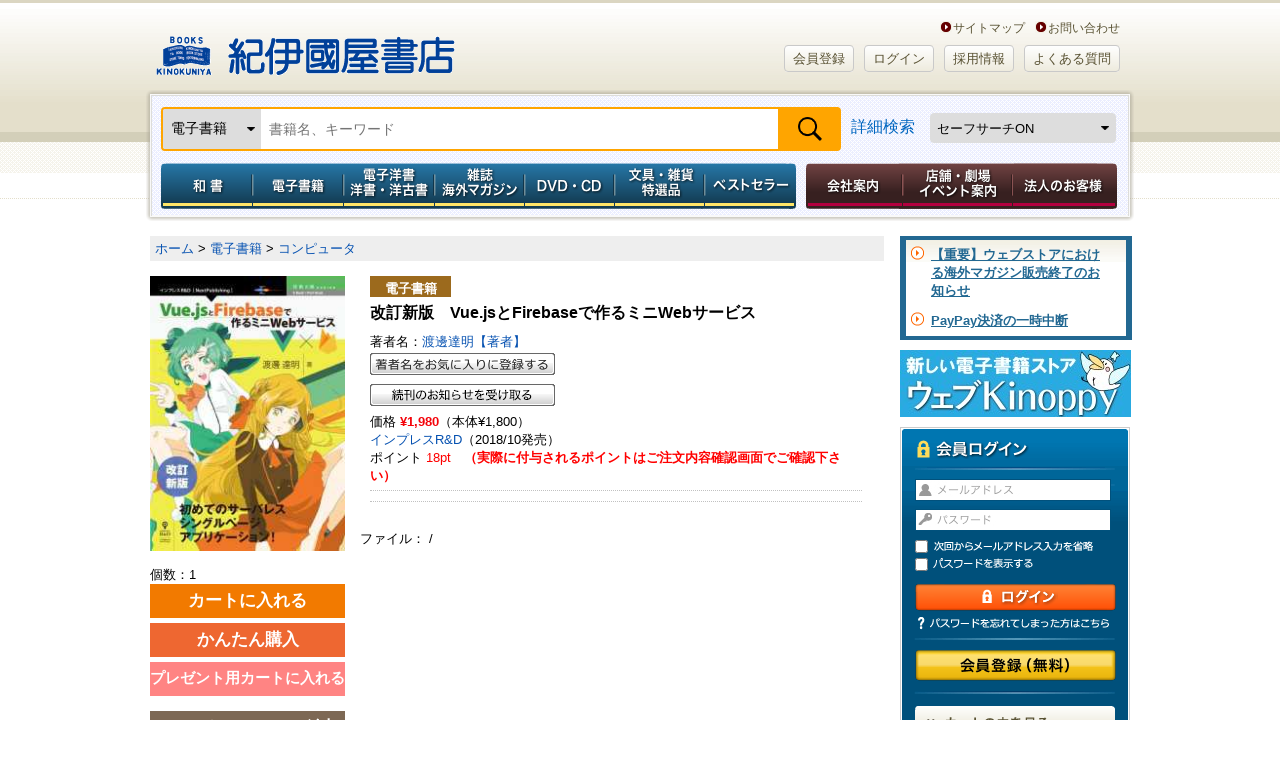

--- FILE ---
content_type: text/html; charset=utf-8
request_url: https://www.google.com/recaptcha/api2/aframe
body_size: 156
content:
<!DOCTYPE HTML><html><head><meta http-equiv="content-type" content="text/html; charset=UTF-8"></head><body><script nonce="QGFzSzPJVN0yZ7MRYwmFJg">/** Anti-fraud and anti-abuse applications only. See google.com/recaptcha */ try{var clients={'sodar':'https://pagead2.googlesyndication.com/pagead/sodar?'};window.addEventListener("message",function(a){try{if(a.source===window.parent){var b=JSON.parse(a.data);var c=clients[b['id']];if(c){var d=document.createElement('img');d.src=c+b['params']+'&rc='+(localStorage.getItem("rc::a")?sessionStorage.getItem("rc::b"):"");window.document.body.appendChild(d);sessionStorage.setItem("rc::e",parseInt(sessionStorage.getItem("rc::e")||0)+1);localStorage.setItem("rc::h",'1768742276583');}}}catch(b){}});window.parent.postMessage("_grecaptcha_ready", "*");}catch(b){}</script></body></html>